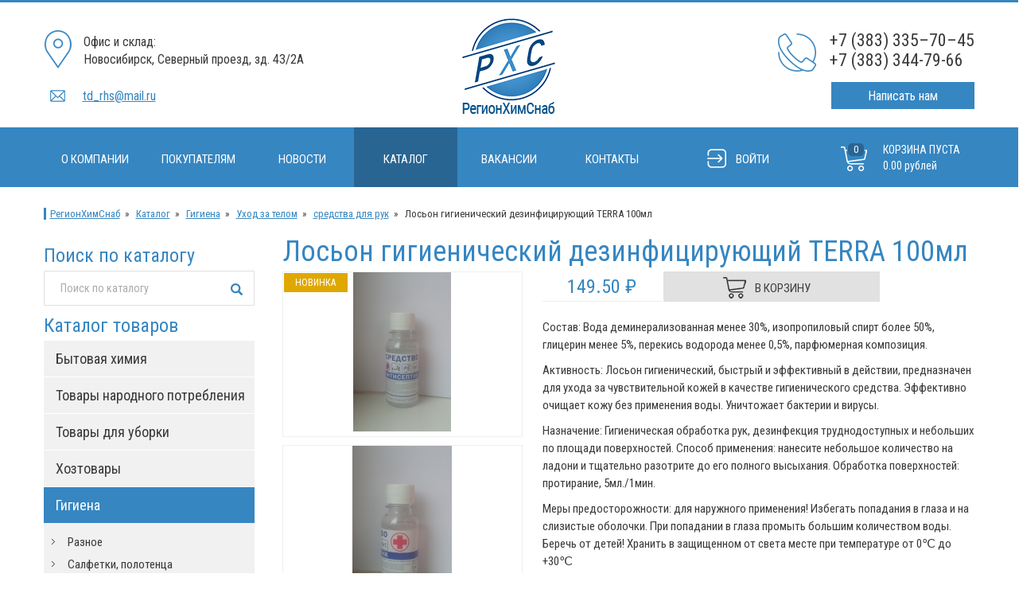

--- FILE ---
content_type: text/html; charset=UTF-8
request_url: https://r-h-s.ru/catalog/2186.html
body_size: 5173
content:
<!DOCTYPE html><html><head><meta charset="UTF-8"><title>Лосьон гигиенический дезинфицирующий TERRA 100мл :: средства для рук :: Уход за телом :: Гигиена :: Каталог :: РегионХимСнаб</title><meta name="keywords" content="" /><meta name="description" content="" /><meta name="generator" content="SoftellCMS" /><link rel="shortcut icon" href="/favicon.ico" /><link rel="stylesheet" type="text/css" href="/css/styles.css" media="all" /><link rel="stylesheet" type="text/css" href="/css/jquery.fancybox.css" media="all" /><link rel="stylesheet/less" type="text/css" href="/css/jquery-ui.css"><link rel="stylesheet/less" type="text/css" href="/css/contentBody.css"><link rel="stylesheet" type="text/css" href="/module/catalog/css/catalog.css" media="all" /><link rel="stylesheet" type="text/css" href="/module/cart/css/cart.css" media="all" /><link rel="stylesheet" type="text/css" href="/module/user/block_login/css/login.css" media="all" /><link rel="stylesheet" type="text/css" href="/module/catalog/block_find/css/informer.css" media="all" /><script type="text/javascript" src="/js/jquery-1.11.1.min.js"></script><script type="text/javascript" src="/js/jquery.fancybox.pack.js"></script><script type="text/javascript" src="/js/less-1.7.0.min.js"></script><script type="text/javascript" src="/js/jquery.form.min.js"></script><script type="text/javascript" src="/js/functon.js"></script><script type="text/javascript" src="/js/main.js"></script><script type="text/javascript" src="/js/jquery-ui.min.js"></script><script type="text/javascript" src="/module/cart/block_in/js/block_in.js"></script><script type="text/javascript" src="/module/cart/js/cart.js"></script><script type="text/javascript" src="/module/user/block_auth/js/login.js"></script><script type="text/javascript" src="/module/user/block_login/js/login.js"></script><script type="text/javascript" src="/module/catalog/block_leftmenu/js/catalog_leftmenu.js"></script></head><body class="toc"><div align="center" class="cent"><div class="main_div"><div id="form_auth_content"><div class="zg">Вход</div><div class="formDialog form_block_login"><form><div class="formGroup"><input type="text" name="login" class="inputStyled login"><span class="inputPlaceholder">Адрес электронной почты <span style="color: #ff001e; font-weight: 800;">*</span></span></div><div class="formGroup"><input type="password" name="pass" class="inputStyled pass"><span class="inputPlaceholder">Пароль <span style="color: #ff001e; font-weight: 800;">*</span></span></div></form><div class="formGroup"><a href="/user/registration/do/"><div class="link1">Регистрация</div></a><div class="link2">Войти</div></div><div class="error"><div class="text1">Ошибка авторизации.</div></div></div></div><div class="header"><div class="centerBody"><div class="logo"><a href="/"><img src="/i/logo.png" title="РегионХимСнаб" alt="РегионХимСнаб"></a></div><div class="adress">Офис и склад:<br>Новосибирск, Северный проезд, зд. 43/2А</div><div class="phone">+7 (383) 335–70–45<br>+7 (383) 344-79-66</div><div class="email"><a href="mailto:td_rhs@mail.ru">td_rhs@mail.ru</a></div><a href="/contact/"><div class="writeus effect">Написать нам</div></a></div></div><div class="mainMenu"><div class="centerBody"><table class="tablemenu" cellpadding="0" cellspacing="0"><tr><td align="center" class="effect"><a href="/about/">О компании</a></td><td align="center" class="effect"><a href="/info/">Покупателям</a></td><td align="center" class="effect"><a href="/news/">Новости</a></td><td align="center" class="ch effect"><a href="/catalog/">Каталог</a></td><td align="center" class="effect"><a href="/job/">Вакансии</a></td><td align="center" class="effect"><a href="/contact/">Контакты</a></td></tr></table><div class="user_block_login"><div class="login_link effect openDialog" id="form_auth">Войти</div></div><a href="/catalog/cart/"><div class="cart_block_informer effect"><div class="informer_header">КОРЗИНА ПУСТА</div><div class="informer_count"><span class="b_count">0</span></div><div class="informer_price"><span class="b_price">0.00</span> <span class="b_word_price">рублей</span></div></div></a></div></div><div class="clear"></div><!--Блоки для внутренних--><div class="centerBody"><div class="breadCrums"><a href="/">РегионХимСнаб</a>&nbsp;&nbsp;»&nbsp;&nbsp; <nobr><a href="/catalog/">Каталог</a></nobr>&nbsp;&nbsp;»&nbsp;&nbsp; <nobr><a href="/catalog/cid/15">Гигиена</a></nobr>&nbsp;&nbsp;»&nbsp;&nbsp; <nobr><a href="/catalog/cid/39">Уход за телом</a></nobr>&nbsp;&nbsp;»&nbsp;&nbsp; <nobr><a href="/catalog/cid/53">средства для рук</a></nobr>&nbsp;&nbsp;»&nbsp;&nbsp; <nobr>Лосьон гигиенический дезинфицирующий TERRA 100мл</nobr></div><div class="clear"></div><div class="leftBlock"><div class="catalogsearch"><div class="catalogsearch_title">Поиск по каталогу</div><form method="GET" id="search_form" action="/catalog/find/result/"><input type="text" placeholder="Поиск по каталогу" class="findInp" name="name" id="catalogFind" value=""><input class="findBtn" type="image" src="/i/search.png"></form></div><div class="clear"></div><div class="catalog_block_leftmenu"><div class="leftmenu_title">Каталог товаров</div><div   id="level1" class="effect level1 accordion">Бытовая химия</div><div class="accordion_s"><div class="effect level2"><a href="/catalog/cid/3">Защита от насекомых и грызунов</a></div><div class="effect level2 accordion">Чистящее средство</div><div class="accordion_s accordion_s_2"><div class="effect level3"><a href="/catalog/cid/5">антинакипины</a></div><div class="effect level3"><a href="/catalog/cid/12">универсальные</a></div><div class="effect level3"><a href="/catalog/cid/18">сантехника</a></div><div class="effect level3"><a href="/catalog/cid/22">ковры и мебель</a></div><div class="effect level3"><a href="/catalog/cid/33">кухня</a></div><div class="effect level3"><a href="/catalog/cid/35">пол</a></div><div class="effect level3"><a href="/catalog/cid/68">окна</a></div><div class="effect level3"><a href="/catalog/cid/78">полироль</a></div></div><div class="effect level2 accordion">Средства для посуды</div><div class="accordion_s accordion_s_2"><div class="effect level3"><a href="/catalog/cid/7">жидкие моющие средства</a></div><div class="effect level3"><a href="/catalog/cid/83">средства для посудомоечных машин</a></div><div class="effect level3"><a href="/catalog/cid/85">детские средства</a></div></div><div class="effect level2"><a href="/catalog/cid/75">Освежители</a></div><div class="effect level2 accordion">Средства для стирки</div><div class="accordion_s accordion_s_2"><div class="effect level3"><a href="/catalog/cid/138">стиральные порошки в пачках</a></div><div class="effect level3"><a href="/catalog/cid/139">стиральные порошки в мешках</a></div><div class="effect level3"><a href="/catalog/cid/140">отбеливатели и пятновыводители</a></div><div class="effect level3"><a href="/catalog/cid/141">кондиционеры для белья</a></div><div class="effect level3"><a href="/catalog/cid/148">Гель для стирки</a></div></div></div><div   id="level1" class="effect level1 accordion">Товары народного потребления</div><div class="accordion_s"><div class="effect level2"><a href="/catalog/cid/91">Инструменты</a></div><div class="effect level2"><a href="/catalog/cid/101">Черенки</a></div><div class="effect level2 accordion">Садовоогородный инвентарь</div><div class="accordion_s accordion_s_2"><div class="effect level3"><a href="/catalog/cid/130">Инструмент</a></div><div class="effect level3"><a href="/catalog/cid/131">Прочие товары</a></div><div class="effect level3"><a href="/catalog/cid/132">Лейки и опрыскиватели</a></div><div class="effect level3"><a href="/catalog/cid/133">Тачки, тележки, носилки</a></div><div class="effect level3"><a href="/catalog/cid/134">Шланги</a></div></div></div><div   id="level1" class="effect level1 accordion">Товары для уборки</div><div class="accordion_s"><div class="effect level2"><a href="/catalog/cid/107">Метла и веники</a></div><div class="effect level2"><a href="/catalog/cid/108">Губки, мочалки</a></div><div class="effect level2"><a href="/catalog/cid/109">Диспенсеры и дозаторы</a></div><div class="effect level2 accordion">Клининг</div><div class="accordion_s accordion_s_2"><div class="effect level3"><a href="/catalog/cid/111">Тележки</a></div><div class="effect level3"><a href="/catalog/cid/112">Для окон</a></div><div class="effect level3"><a href="/catalog/cid/113">Сгоны для пола</a></div><div class="effect level3"><a href="/catalog/cid/114">Держатели</a></div><div class="effect level3"><a href="/catalog/cid/115">Мопы</a></div><div class="effect level3"><a href="/catalog/cid/116">Разное</a></div></div><div class="effect level2"><a href="/catalog/cid/117">Тряпки для пола</a></div><div class="effect level2"><a href="/catalog/cid/118">Щетки</a></div><div class="effect level2"><a href="/catalog/cid/119">Мешки</a></div><div class="effect level2"><a href="/catalog/cid/120">Швабры, окномойки</a></div><div class="effect level2"><a href="/catalog/cid/121">Салфетки вискозные, целлюлозные, микрофибра</a></div><div class="effect level2"><a href="/catalog/cid/122">Совки</a></div><div class="effect level2"><a href="/catalog/cid/123">Стремянки</a></div></div><div   id="level1" class="effect level1 accordion">Хозтовары</div><div class="accordion_s"><div class="effect level2"><a href="/catalog/cid/14">Баки</a></div><div class="effect level2"><a href="/catalog/cid/17">Товары для ванной комнаты</a></div><div class="effect level2"><a href="/catalog/cid/20">Разное</a></div><div class="effect level2"><a href="/catalog/cid/23">Тазы</a></div><div class="effect level2"><a href="/catalog/cid/24">Ведра</a></div><div class="effect level2"><a href="/catalog/cid/29">Посуда</a></div><div class="effect level2"><a href="/catalog/cid/47">Хозтовары из пластика</a></div><div class="effect level2"><a href="/catalog/cid/51">Рабочая одежда</a></div><div class="effect level2"><a href="/catalog/cid/58">Корзина, контейнер</a></div><div class="effect level2"><a href="/catalog/cid/64">Веревка, шпагат, нить</a></div></div><div   id="level1" class="effect level1 accordion select1">Гигиена</div><div class="accordion_s" style="display: block;"><div class="effect level2"><a href="/catalog/cid/16">Разное</a></div><div class="effect level2"><a href="/catalog/cid/19">Салфетки, полотенца</a></div><div class="effect level2"><a href="/catalog/cid/21">Туалетная бумага</a></div><div class="effect level2"><a href="/catalog/cid/32">Салфетки влажные</a></div><div class="effect level2 accordion select2">Уход за телом</div><div class="accordion_s accordion_s_2" style="display: block;"><div class="effect level3"><a href="/catalog/cid/40">мочалки и губки</a></div><div class="effect level3 select3"><a href="/catalog/cid/53">средства для рук</a></div><div class="effect level3"><a href="/catalog/cid/146">гели для душа</a></div></div><div class="effect level2 accordion">Мыло</div><div class="accordion_s accordion_s_2"><div class="effect level3"><a href="/catalog/cid/42">туалетное</a></div><div class="effect level3"><a href="/catalog/cid/44">детское</a></div><div class="effect level3"><a href="/catalog/cid/50">жидкое</a></div><div class="effect level3"><a href="/catalog/cid/69">хозяйственное</a></div></div><div class="effect level2"><a href="/catalog/cid/52">Уход за полостью рта</a></div><div class="effect level2"><a href="/catalog/cid/76">Для бритья</a></div><div class="effect level2"><a href="/catalog/cid/87">Средства ухода за волосами</a></div></div><div   id="level1" class="effect level1 accordion">Перчатки, верхонки</div><div class="accordion_s"><div class="effect level2"><a href="/catalog/cid/89">Верхонки</a></div><div class="effect level2"><a href="/catalog/cid/95">Перчатки (манипула)</a></div><div class="effect level2"><a href="/catalog/cid/99">Перчатки</a></div></div><div   id="level1" class="effect level1 accordion">Профессиональные моющие средства</div><div class="accordion_s"><div class="effect level2"><a href="/catalog/cid/94">Нейтральный моющие концентраты</a></div><div class="effect level2"><a href="/catalog/cid/96">Щелочные концентраты</a></div><div class="effect level2"><a href="/catalog/cid/97">Кислотные концентраты</a></div><div class="effect level2"><a href="/catalog/cid/98">Концентраты для стирки</a></div></div><div   id="level1" class="effect level1 accordion">Лопата, движки</div><div class="accordion_s"><div class="effect level2"><a href="/catalog/cid/104">Движки, скреперы, скребки</a></div><div class="effect level2"><a href="/catalog/cid/105">Ледорубы</a></div><div class="effect level2"><a href="/catalog/cid/143">Лопаты</a></div></div><div class="effect level1"><a href="/catalog/cid/1">Промышленная химия</a></div><div class="effect level1"><a href="/catalog/cid/66">Полотно</a></div><div class="effect level1"><a href="/catalog/cid/124">Соль, песок, реагенты</a></div><div   id="level1" class="effect level1 accordion">Электротовары</div><div class="accordion_s"><div class="effect level2"><a href="/catalog/cid/61">Лампочки</a></div></div><div   id="level1" class="effect level1 accordion">Разное</div><div class="accordion_s"><div class="effect level2"><a href="/catalog/cid/100">Канцелярия</a></div><div class="effect level2"><a href="/catalog/cid/144">Тара</a></div><div class="effect level2"><a href="/catalog/cid/145">неиспользуемые</a></div></div></div></div><div class="contentBody"><h1>Лосьон гигиенический дезинфицирующий TERRA 100мл</h1><div class="catalogHtml"><div class="item_images"><div class="new">Новинка</div><div class="image fancybox"><a href="/files/flib/1334.jpg" rel="gallery2186"><img src="/var/image_cache/289128a1c1a238cd4f0750bd8b0b9f8e_wi300_he200_tyin__files_flib_1334.jpg_.png" width="300" height="200" type="in" title="" alt=""/></a></div><div class="image fancybox"><a href="/files/flib/1335.jpg" rel="gallery2186"><img src="/var/image_cache/ff776594e7205c732ca6e4a71b54fd9f_wi300_he200_tyin__files_flib_1335.jpg_.png" width="300" height="200" type="in" title="" alt=""/></a></div></div><div class="item_body"><div class="price">149.50 ₽</div><div class="cart_block_in"><div class="add" id="2186">В корзину</div><div class="del" id="2186" style="display:none">Товар добавлен</div></div><div class="clear"></div><p>Состав: Вода деминерализованная менее 30%, изопропиловый спирт более 50%, глицерин менее 5%, перекись водорода менее 0,5%, парфюмерная композиция. </p>
<p>Активность: Лосьон гигиенический, быстрый и эффективный в действии, предназначен для ухода за чувствительной кожей в качестве гигиенического средства. Эффективно очищает кожу без применения воды. Уничтожает бактерии и вирусы. </p>
<p>Назначение: Гигиеническая обработка рук, дезинфекция труднодоступных и небольших по площади поверхностей. Способ применения: нанесите небольшое количество на ладони и тщательно разотрите до его полного высыхания. Обработка поверхностей: протирание, 5мл./1мин. </p>
<p>Меры предосторожности: для наружного применения! Избегать попадания в глаза и на слизистые оболочки. При попадании в глаза промыть большим количеством воды. Беречь от детей! Хранить в защищенном от света месте при температуре от 0℃ до +30℃</p><p><a href="">Вернуться назад</a></p></div></div></div><div class="clear"></div></div><div class="foorer_plase"></div></div><div class="footer_div" ><div class="content"><div class="contacts"><div class="header">Контакты</div><div class="adress">Новосибирск, Северный проезд, зд. 43/2А</div><div class="phone">+7 (383) 335–70–45<br>+7 (383) 344-79-66</div><div class="email"><a href="mailto:td_rhs@mail.ru">td_rhs@mail.ru</a></div></div><div class="sm"><div class="header">Поделиться в соцсетях</div><div class="code">
					<script src="//yastatic.net/es5-shims/0.0.2/es5-shims.min.js"></script>
					<script src="//yastatic.net/share2/share.js"></script>
					<div class="ya-share2" data-services="vkontakte,facebook,odnoklassniki" data-counter=""></div>
					</div></div><div class="navigation"><div class="header">Информация</div><div class="links"><div class="clink"><a href="/">Главная</a></div><div class="clink"><a href="/about/">О компании</a></div><div class="clink"><a href="/info/">Покупателям</a></div><div class="clink"><a href="/news/">Новости</a></div><div class="clink"><a href="/contact/">Контакты</a></div></div><a href="/files/flib/3062.xls" target="_blank"><div class="price effect">Скачать прайс-лист</div></a></div><div class="catalog"><div class="header">Каталог</div><div class="links"><div class="clink"><a href="/catalog/cid/90/">Товары народного потребления</a></div><div class="clink"><a href="/catalog/cid/13/">Хозтовары</a></div><div class="clink"><a href="/catalog/cid/60/">Электротовары</a></div><div class="clink"><a href="/catalog/cid/93/">Профессиональные моющие средства</a></div><div class="clink"><a href="/catalog/cid/2/">Бытовая химия</a></div><div class="clink"><a href="/catalog/">Весь каталог</a></div></div></div><div class="copy">© 2019-2021. ООО «РегионХимСнаб».Все права защищены. <a href="/private_policy/">Политика в области обработки и защиты персональных данных</a>.</div><div class="link"><a href="http://softell.ru" target="_blank">Создание сайта</a> <a href="http://softell.ru" target="_blank">Softell</a></div></div></div></div>
        <!-- Yandex.Metrika counter -->
        <script type="text/javascript" >
           (function(m,e,t,r,i,k,a){m[i]=m[i]||function(){(m[i].a=m[i].a||[]).push(arguments)};
           m[i].l=1*new Date();k=e.createElement(t),a=e.getElementsByTagName(t)[0],k.async=1,k.src=r,a.parentNode.insertBefore(k,a)})
           (window, document, "script", "https://mc.yandex.ru/metrika/tag.js", "ym");
        
           ym(72687805, "init", {
                clickmap:true,
                trackLinks:true,
                accurateTrackBounce:true,
                webvisor:true
           });
        </script>
        <noscript><div><img src="https://mc.yandex.ru/watch/72687805" style="position:absolute; left:-9999px;" alt="" /></div></noscript>
        <!-- /Yandex.Metrika counter -->
    </body></html>

--- FILE ---
content_type: text/css
request_url: https://r-h-s.ru/css/styles.css
body_size: 3513
content:
/* ================================================== */
/* Font styles */
/* ================================================== */

@import url('https://fonts.googleapis.com/css?family=Roboto+Condensed:300,400,400i,700,700i&subset=cyrillic-ext');

/* end of Font styles-------------------------------- */

/* ================================================== */
/* Main styles */
/* ================================================== */
html {
	margin-left: -1px;
	overflow-Y: scroll;
}
body {
    margin: 0;
    padding: 20px;
    min-width: 1200px;
    font-family: 'Roboto Condensed', sans-serif;
    color: #3a3a3a;
    font-size: 15px;
}
img { border: 0; behavior: url("/admin/include/style/png.htc"); }
.effect {	
	-webkit-transition: all .3s ease;
    -moz-transition: all .3s ease;
    -ms-transition: all .3s ease;
    -o-transition: all .3s ease;
	transition: all .3s ease;
	}
.clear {position: relative; clear: both; width: 100%; height: 1px;}
/* end of Main styles-------------------------------- */

/* ================================================== */
/* User styles */
/* ================================================== */

html {height:100%;}
.toc {padding: 0; height:100%;}
.cent {position: relative; height:100%;}
.main_div {position: relative; width: 100%; min-height: 100%;height: auto!important; height: 100%;margin: 0 auto -50px;}
.centerBody {position: relative; width: 1170px; padding-left: 15px; padding-right: 15px; text-align: left;}
.contentBody {position: relative; width: 870px; text-align: left; float: left; margin-bottom: 25px;}
.leftBlock {position: relative; float: left; width: 300px;}
.main_div .centerBody .breadCrums {position: relative; width: 100%; margin: 25px 0 15px 0px; font-size: 13px; color: #3a3a3a; padding-left: 5px; border-left: 3px solid #3686c1;}
.main_div .centerBody .breadCrums a {color: #3686c1; font-size: 13px; text-decoration: underline;}
.main_div .centerBody .breadCrums a:hover {text-decoration: none; color: #3a3a3a; font-size: 13px;}



/* Header */
.main_div .header {position: relative; float: left; width: 100%; height: 157px; border-top: 3px solid #3686c1;}
.main_div .header .adress {position: absolute;
    left: 15px;
    color: #3a3a3a;
    font-size: 16px;
    background: url(/i/header_adress.png) 0px 0px no-repeat;
    padding-left: 50px;
    top: 35px;
    text-align: left;
    width: 300px;
    height: 75px;
    padding-top: 4px;
	line-height: 1.4;
}
.main_div .header .phone {position: absolute;
    right: 15px;
    color: #3a3a3a;
    font-size: 22px;
    background: url(/i/header_phone.png) 0px 4px no-repeat;
    padding-left: 65px;
    top: 35px;
    text-align: left;
    height: 75px;
    padding-top: 0px;}
.main_div .header .phone a, a:link {color: #3a3a3a; text-decoration: none;}
.main_div .header .email {position: absolute; left: 23px; color: #3a3a3a; font-size: 16px; background: url(/i/header_email.png) 0px 10px no-repeat; padding-left: 41px; top: 100px; text-align: left; width: 300px; height: 75px; padding-top: 8px;}
.main_div .header .email a {color: #3686c1; text-decoration: underline;}
.main_div .header .email a:hover {color: #3a3a3a; text-decoration: none;}
.main_div .header .writeus {position: absolute; top: 100px; right: 15px; width: 180px; background: #3686c1; font-size: 16px; color: #fff; height: 22px; padding-top: 8px;  padding-bottom: 4px; text-align: center; cursor: pointer; }
.main_div .header .writeus:hover {background: #296593;}
/* Logo */
.main_div .header .logo img {opacity: 1;}
.main_div .header .logo img:hover {opacity: 0.8;}
.main_div .header .logo_s {position: absolute; top: 20px; left: 541px;}
.main_div .header .logo {position: absolute; top: 20px; left: 541px;}

/* Main menu */
.main_div .mainMenu {position: relative; float: left; width: 100%; height: 75px; background-color: #3686c1;}
.main_div .mainMenu .tablemenu {width: 770px; float: left; height: 75px;}
.main_div .mainMenu .tablemenu td {background-color: #3686c1; min-width: 130px; padding: 0 0 0 0; height: 44px;}
.main_div .mainMenu .tablemenu td:hover{background-color:#296593;}
.main_div .mainMenu .tablemenu a {text-transform: uppercase; color:#fff; font-size: 15px; text-decoration: none; width: 100%; height: 100%; display: block; padding-top: 31px;}
.main_div .mainMenu .tablemenu .ch {background-color: #296593;}

/* IndexPage */
.about {position: relative; float: left; width: 100%; height: 375px; background: url("/i/about_bg.png") 0 0 repeat #f1f1f1; border-bottom: 3px solid #3686c1; border-top: 3px solid #3686c1; margin-top: -1px;}
.shadowLine {position: absolute; left: 0px; right: 0px; width: 100%; height: 14px; background: url(/i/shadow_line.png) repeat-x 0px 0px;}
.shadowLine2 {position: absolute; left: 0px; bottom: 0px; width: 100%; height: 14px; background: url(/i/shadow_line2.png) repeat-x 0px 0px;}
.about .leftBlock {position: relative; float: left; width: 550px; padding-right: 35px; border-right: 1px solid #e0e0e0; height: 325px; margin-top: 25px;}
.about .leftBlock .Block_header {position: relative; float: left; width: 100%; margin-bottom: 5px; font-size: 28px; color: #3686c1;}
.about .leftBlock .Block_text {position: relative; float: left; width: 100%; margin-bottom: 20px; font-size: 16px; line-height: 1.5;}
.about .leftBlock .Block_text  a:link, .about .leftBlock .Block_text   a:visited {
	color: #3686c1;
	text-decoration: underline;
}
.about .leftBlock .Block_text  a:hover {
	text-decoration: none;
	color: #3a3a3a;
}
.about .rightBlock {position: relative; float: left; padding-left: 35px; width: 549px; padding-top: 65px; }
.about .rightBlock .adv {position: relative; float: left; margin: 10px 0 20px 0; font-size: 16px; text-align: center;}
.about .rightBlock .adv img {margin-bottom: 5px;}

/*indexMap*/
.indexMap {
	position: relative;
	float: left;
	width: 100%;
	height: 400px;
	background: #fff;
	margin-bottom: -10px;
}

.indexMapHeader {position: relative; float: left; width: 100%; color: #009c44; font-family: 'Ruslan Display', cursive; font-size: 32px; margin-bottom: 5px;}
.indexMap .code {
	position: absolute;
	display: block;
	top: 0;
	width: 100%;
	left: 0;
}

.main_div .indexMap .contacts {
	position: absolute;
	left: 55%;
	top: 125px;
	width: 400px;
	background: #fff;
	padding: 25px 25px 25px 25px;
	color: #5c5f66;
	text-align: center;
}

.indexMap .contacts p {
	margin: 0 0 15px 0;
	padding: 0;
}

.indexMap .contacts a {
	color: #009c44;
	font-decoration: underline;
}
.indexMap .contacts a:hover {text-decoration: none;}

.indexMap .contacts img {
	display: inline;
	}
/* indexSliderBox
------------------------------------------------------------------------------*/
.main_div  .catalogItemsBox {


}
.main_div  .catalogItemsBox  {
}

.main_div  .catalogItemsBox  .sliderBox {
  position: absolute;
  top: 0px;
  left: 0px;
  width: 1170px;
}
.main_div  .catalogItemsBox  .sliderBox  .bxslider
{
	margin: 0 0 0 0;
}
.main_div  .catalogItemsBox  .sliderBox  .bxslider li {width: 25%; margin: 0 0 0 0; padding: 0 0 0 0;}
.main_div  .catalogItemsBox  .sliderBox .item {
  position: relative;

}

.main_div  .catalogItemsBox  .sliderBox  .bx-controls-direction {position: relative; float: left; width: 100%; text-align: center; margin-top: 10px;}
.main_div  .catalogItemsBox  .sliderBox  .bx-controls-direction .bx-prev {width: 32px; height: 32px; background: url('/i/arrow_left.png') 0 0 no-repeat; padding: 16px; margin-left: 8px;	-webkit-transition: all .3s ease;
    -moz-transition: all .3s ease;
    -ms-transition: all .3s ease;
    -o-transition: all .3s ease;
	transition: all .3s ease;
	}
.main_div  .catalogItemsBox  .sliderBox  .bx-controls-direction .bx-prev:hover {background: url('/i/arrow_left_h.png') 0 0 no-repeat; }
.main_div  .catalogItemsBox  .sliderBox  .bx-controls-direction .bx-next {width: 32px; height: 32px; background: url("/i/arrow_right.png") 0 0 no-repeat; padding: 16px; margin-left: 12px;	-webkit-transition: all .3s ease;
    -moz-transition: all .3s ease;
    -ms-transition: all .3s ease;
    -o-transition: all .3s ease;
	transition: all .3s ease;
	}
.main_div  .catalogItemsBox  .sliderBox  .bx-controls-direction .bx-next:hover {background: url('/i/arrow_right_h.png') 0 0 no-repeat;}




/* Footer */
.main_div .foorer_plase {position: relative; clear: both; width: 100%; height: 49px;} 
.footer_div {position: relative; width: 100%; height: 450px; background: url(/i/footer_bg.png) repeat-x;}
.footer_div .content {position: relative;  width: 1200px; height: 450px;}
.footer_div .content .contacts {position: absolute; width: 400px; top: 30px; left: 15px; text-align: left;}
.footer_div .content .contacts .header {position: absolute; color: #fff; font-size: 36px; left: 35px; font-family: 'Roboto Condensed', sans-serif;}
.footer_div .content .contacts .adress {position: absolute; color: #fff; font-size: 15px; background: url(/i/footer_adress.png) 0px 0px no-repeat; top: 65px; left: 5px; padding-left: 30px; height: 26px; padding-top: 4px;}
.footer_div .content .contacts .phone {position: absolute; color: #fff; font-size: 15px; background: url(/i/footer_phone.png) 0px 7px no-repeat; top: 105px; left: 5px; padding-left: 30px; height: 52px;}
.footer_div .content .contacts .email {position: absolute; color: #fff; font-size: 15px; background: url(/i/footer_email.png) 0px 0px no-repeat; top: 160px; left: 5px; padding-left: 30px; height: 26px; padding-top: 3px;}
.footer_div .content .contacts  .email a {color: #fff; font-size: 15px; text-decoration: underline;}
.footer_div .content .contacts  .email a:hover {text-decoration: none;}

.footer_div .content  .sm  {position: absolute; width: 400px; top: 230px; left: 50px; text-align: left;}
.footer_div .content  .sm .header {position: absolute; color: #fff; font-size: 24px; top: 5px; left: 0px; font-family: 'Roboto Condensed', sans-serif;}
.footer_div .content  .sm .code {position: absolute; top: 50px;} 

.footer_div .content .navigation {position: absolute; width: 200px; top: 30px; left: 550px; text-align: left;}
.footer_div .content .navigation .header {position: absolute; color: #fff; font-size: 36px; top: 5px;}
.footer_div .content .navigation  a {color: #fff; font-size: 15px; text-decoration: none;}
.footer_div .content .navigation  a:hover {text-decoration: none; color: #fff; text-decoration: underline;}
.footer_div .content .navigation .links {position: absolute; color: #fff; font-size: 15px; top: 65px; left: 5px; width: 200px;}
.footer_div .content .navigation .links .clink {position: relative; float: left; color: #fff; font-size: 15px; margin-bottom: 15px; width: 200px;}
.footer_div .content .navigation .price {position: absolute;
    top: 240px;
    left: 5px;
    background: url(/i/price.png) 50px 9px no-repeat #3686c1;
    cursor: pointer;
    font-size: 16px;
    color: #fff;
    text-align: center;
    width: 225px;
    padding-left: 35px;
    padding-top: 12px;
    padding-bottom: 12px;
}
.footer_div .content .navigation .price:hover {background: url("/i/price.png") 50px 9px no-repeat #296593;}

.footer_div .content .catalog {position: absolute; width: 200px; top: 30px; right: 15px; text-align: left;}
.footer_div .content .catalog .header {position: absolute; color: #fff; font-size: 36px; top: 5px;}
.footer_div .content .catalog  a {color: #fff; font-size: 15px; text-decoration: none;}
.footer_div .content .catalog  a:hover {text-decoration: none; color: #fff; text-decoration: underline;}
.footer_div .content .catalog .links {position: absolute; color: #fff; font-size: 15px; top: 65px; left: 5px; width: 200px;}
.footer_div .content .catalog .links .clink {position: relative; float: left; color: #fff; font-size: 15px; margin-bottom: 15px; width: 200px;}
.footer_div .content .copy {position: absolute; bottom:35px; color:#fff; font-size: 14px; left: 45px;}
.footer_div .content .copy a {text-decoration: underline; color:#fff; font-size: 14px;}
.footer_div .content .copy a:hover {text-decoration: none;}
.footer_div .content .link {position: absolute; bottom:35px; right:15px; color:#fff; font-size: 14px; text-decoration: underline; width: 200px; text-align: left;} 
.footer_div .content .link a {color:#fff; font-size: 14px;}
.footer_div .content .link a:hover {text-decoration: none;}

/* end of User styles-------------------------------- */

/* Contacts 
------------------------------------------------------------------------------*/
.main_div .contact_text {position: relative; float: left; width: 40%; padding-right: 10%; margin-bottom: 35px;}
.main_div .contact_form {position: relative; float: left; width: 50%; margin-bottom: 35px;}
.main_div .contact_form .left_block {position: relative; float: left; width: 45%; padding-right: 10%;}
.main_div .contact_form .right_block {position: relative; float: left; width: 45%; }
.main_div .contact_form .private_text {position: relative; float: right; width: 45%; font-size: 13px;}
.main_div .contact_form .private_text a {font-size: 13px; color: #3686c1;}

/* Всплывающие формы
------------------------------------------------------------------------------*/
.dialog_bgmodal {
  position: fixed;
  width: 100%;
  height: 100%;
  background: #000000;
  opacity: 0.6;
  z-index: 1000;
  display: none;
}
.openDialog {
  cursor: pointer;
}


#form_auth_content {
  width: 350px;
  padding: 25px 40px;
  display: none;
  background: #ffffff;
    text-align: left;
}
#form_auth_content .dialog_close {
  position: absolute;
  top: 30px;
  right: 45px;
  width: 20px;
  height: 20px;
  background: url(/i/dialog_close.png) 0 0 no-repeat;
  cursor: pointer;
  z-index: 1200;
}

#form_auth_content .dialog_close:hover {background: url(/i/dialog_close_h.png) 0 0 no-repeat;}

#form_auth_content .link2 {position: relative; float: left; background: #3686c1; font-size: 16px; color: #fff; height: 22px; padding-top: 8px;  padding-bottom: 4px; text-align: center; cursor: pointer; width: 169px; margin-left: 12px;}
#form_auth_content .link2:hover {background: #296593;}
#form_auth_content .link1 {position: relative; float: left; background: #3686c1; font-size: 16px; color: #fff; height: 22px; padding-top: 8px;  padding-bottom: 4px; text-align: center; cursor: pointer; width: 169px;}
#form_auth_content .link1:hover {background: #296593;}
#form_auth_content .link1 a {background: #fff; text-decoration: none;}

#form_auth_content .error {position: relative; float: left; display: none; color: #3a3a3a; padding-top: 5px; width: 100%;}
#form_auth_content .error a {color: #3686c1!important; text-decoration: underline;}
#form_auth_content .error a:hover {color: #3a3a3a!important; text-decoration: none;}
#form_auth_content .error p {margin: 10px 0 0px 0!important;}

#form_auth_content .zg {
  position: relative;
  float: left;
  width: 350px;
  color: #3686c1;
  font-size: 26px;
  font-weight: 300;
  text-align: left;
  margin: 0 0 10px 0;
}

/* ================================================== */
/* Forms styles*/
/* ================================================== */
form { margin: 0; padding: 0; }
.formDialog {
  position: relative;
  float: left;
  width: 350px;
}
.formDialog .formGroup {
  position: relative;
  float: left; 
  height: auto;
}
.inputPlaceholder {
    box-sizing: border-box;
    border: none;
    background: none;
    position: absolute;
    z-index: 3;
    padding-left: 0;
    left: 10px;
    top: 15px;
    color: #7c7c7c;
    transition: all 0.2s ease;
}

.inputPlaceholderFilled + .inputPlaceholder,
.inputStyled:focus + .inputPlaceholder {
    font-size: 11px;
    top: 5px;
	z-index: 5;
	/*text-transform: uppercase;*/
}

.formDialog input[type=text] {
  position: relative;
  float: left;
  padding: 20px 5px 5px 10px;
  width: 335px;
  border: 1px solid #e5e5e5;
  color: #26292c;
  background: none;
  margin: 0 0 20px 0;
  z-index: 4;
  -webkit-border-radius: 1px;-moz-border-radius: 1px;border-radius: 1px; font-family: 'Roboto Condensed', sans-serif;font-size: 15px; font-weight: 300;
  font-family: 'Roboto Condensed', sans-serif;
} 

.formDialog input[type=text]:focus {outline: none;}

.formDialog textarea {font-family: 'Roboto Condensed', sans-serif; padding: 20px 5px 5px 10px; width: 335px; background: none; height: 75px;  z-index: 3; resize: none; border: 1px solid #e5e5e5;  font-weight: 300; color: #26292c; -webkit-border-radius: 1px;-moz-border-radius: 1px;border-radius: 1px;    margin: 0 0 10px 0; font-family: 'Exo 2', sans-serif; font-size: 15px;}
.formDialog textarea:focus {outline: none;}

.formDialog input[type=password] {
  position: relative;
  float: left;
  padding: 20px 5px 5px 10px;
  width: 335px;
  border: 1px solid #e5e5e5;
  color: #26292c;
  background: none;
  margin: 0 0 20px 0;
  z-index: 4;
  -webkit-border-radius: 1px;-moz-border-radius: 1px;border-radius: 1px; font-family: 'Roboto Condensed', sans-serif; font-size: 15px; font-weight: 300;
  font-family: 'Roboto Condensed', sans-serif;
}
.formDialog input[type=submit] {
  position: relative;
  width: 352px;
  text-align: center;
  color: #ffffff;
  padding: 5px 0;
  background: #3686c1;
  font-size: 16px;
  cursor: pointer;
  font-family: 'Roboto Condensed', sans-serif;
  border: none;
  text-transform: uppercase;
  font-weight: 300;
}
.formDialog input[type=submit]:hover {background: #296593;}

.formDialog input[type=submit]:focus {
  outline: none;
}
.formDialog .errorInput {
  border: 1px solid #ff001e!important;
}

/* formStyle */

.formStyle {
  position: relative;
  float: left;
}
.formStyle .formGroup {
  position: relative;
  float: left; 
  height: auto;
}
.formStyle p {margin-top: 10px!important;}
.formStyle input[type=text] {
  position: relative;
  float: left;
  padding: 20px 5px 5px 10px;
  width: 285px;
  border: none;
  border-bottom: 1px solid #e5e5e5;
  color: #26292c;
  background: none;
  margin: 0 0 20px 0;
  z-index: 4;
  -webkit-border-radius: 1px;-moz-border-radius: 1px;border-radius: 1px; font-family: 'Roboto Condensed', sans-serif;font-size: 15px;
  font-family: 'Roboto Condensed', sans-serif;
} 

.formStyle input[type=text]:focus {outline: none;}

.formStyle textarea {padding: 20px 5px 5px 10px; width: 285px; background: none; height: 145px;  z-index: 3; resize: none; border:none; border-bottom: 1px solid #e5e5e5; color: #26292c; font-family: 'Roboto Condensed', sans-serif; -webkit-border-radius: 1px;-moz-border-radius: 1px;border-radius: 1px;    margin: 0 0 10px 0; font-size: 15px;}
.formStyle textarea:focus {outline: none;}

.formStyle input[type=password] {
  position: relative;
  float: left;
  padding: 20px 5px 5px 10px;
  width: 285px;
  border: none;
  border-bottom: 1px solid #e5e5e5;
  color: #26292c;
  background: none;
  margin: 0 0 20px 0;
  z-index: 4;
  -webkit-border-radius: 1px;-moz-border-radius: 1px;border-radius: 1px; font-family: 'Roboto Condensed', sans-serif; font-size: 15px; font-weight: 300;
  font-family: 'Roboto Condensed', sans-serif;
}
.formStyle input[type=password]:focus {outline: none;}

.formStyle input[type=submit] {
  position: relative;
  width: 300px;
  text-align: center;
  color: #ffffff;
  padding: 10px 0 10px 0;
  background: #3686c1;
  font-size: 16px;
  cursor: pointer;
  font-family: 'Roboto Condensed', sans-serif;
  border: none;
  text-transform: uppercase;
}

.formStyle input[type=submit]:hover {background: #296593;}

.formStyle input[type=submit]:focus {
  outline: none;
}
.formStyle .errorInput {
  border-bottom: 1px solid #ff001e!important;
}
.formStyle .errorText_pass {width: 100%; position: relative; float: left; color: red; margin: 15px 0 5px 0;}
.formStyle .errorText_email {width: 100%; position: relative; float: left; color: red; margin: 5px 0 5px 0;}
.formStyle .private_text {margin-top: 15px;}

.user_password {position: relative; float: left;  width: 100%;}
.user_password .link2 {position: relative; float: left; background: #3686c1; font-size: 16px; color: #fff; height: 22px; padding-top: 8px;  padding-bottom: 8px; text-align: center; cursor: pointer; width: 300px;}
.user_password .link2:hover {background: #296593;}

.user_password .error {position: relative; float: left; width: 100%; display: none; margin-top: 15px;} 
.user_password .text1 {position: relative; float: left; width: 100%; }

/* end of Forms styles------------------------------ */

--- FILE ---
content_type: text/css
request_url: https://r-h-s.ru/module/catalog/css/catalog.css
body_size: 1794
content:
/* Меню каталога на внутренних страницах */

.catalog_block_leftmenu {position: relative; float: left; width: 270px; min-height: 100%; margin-right: 30px; margin-bottom: 30px; }
.catalog_block_leftmenu .leftmenu_title {font-size: 24px; color: #3686c1; position: relative; width: 100%; margin: 10px 0 5px 0;}

.catalog_block_leftmenu .level1 {position: relative; float: left; font-size: 18px; margin-bottom: 1px; padding: 12px 5px 12px 15px; color: #3a3a3a; width: 245px; background: #f1f1f1;} 
.catalog_block_leftmenu .level1 a {color:#3a3a3a; font-size: 18px; text-decoration: none; width: 265px; height: 46px;}
.catalog_block_leftmenu .level1 a:hover {text-decoration: none;}
	
.catalog_block_leftmenu .level1:hover {background: #3686c1; color: #fff;}
.catalog_block_leftmenu .level1:hover a {color: #fff;}

.catalog_block_leftmenu .select1 {font-size: 18px; background: #3686c1; color: #fff; } 
.catalog_block_leftmenu .select1 a {color: #fff; font-size: 18px; text-decoration: none;}
.catalog_block_leftmenu .select1 a:hover {text-decoration: none;}

	
.catalog_block_leftmenu .level2 {position: relative; float: left; font-size: 15px; color:#3a3a3a;  margin: 10px 0 0 0px;  padding-left: 0px; background: url(/i/cli.png) 10px 5px no-repeat; padding: 0 5px 0 30px; width: 230px;}
.catalog_block_leftmenu .level2  a {color:#3a3a3a; font-size: 15px; text-decoration: none;}
.catalog_block_leftmenu .level2  a:hover {text-decoration: none; color:#3686c1;}
.catalog_block_leftmenu .level2:hover {color:#3686c1; background: url(/i/cli_s.png) 15px 5px no-repeat;}
		
.catalog_block_leftmenu .select2 {color: #3686c1!important; background: url(/i/cli_s.png) 10px 5px no-repeat;}
.catalog_block_leftmenu .select2 a {color: #3686c1!important; font-size: 15px; text-decoration: none;}
.catalog_block_leftmenu .select2 a:hover {text-decoration: none;}
	
.catalog_block_leftmenu .level3 {position: relative; float: left; font-size: 14px; padding-bottom: 5px; margin: 0 0 0 10px; padding-left: 45px; padding-right: 5px; background: url(/i/cli.png) 25px 6px no-repeat; width: 205px;}
.catalog_block_leftmenu .level3 a {color:#3a3a3a; font-size: 14px; text-decoration: none;}
.catalog_block_leftmenu .level3 a:hover {text-decoration: underline; color:#3686c1;}
.catalog_block_leftmenu .level3:hover {color:#3686c1; background: url(/i/cli_s.png) 30px 6px no-repeat;}

.catalog_block_leftmenu .select3 {color: #3686c1!important; background: url(/i/cli_s.png) 25px 6px no-repeat;}
.catalog_block_leftmenu .select3 a {color: #3686c1!important; font-size: 14px; text-decoration: none;}
.catalog_block_leftmenu .select4 a:hover {text-decoration: none;}

.catalog_block_leftmenu .accordion {cursor: pointer;}
.catalog_block_leftmenu .accordion_s {position: relative; float: left; margin: -1px 0px 1px 0px; display: none; width: 265px; background: #f1f1f1; padding-top: 5px; padding-bottom: 15px; border-bottom: 3px solid #3686c1;}
.catalog_block_leftmenu .accordion_s_2 {position: relative; float: left; display: none; border: none; padding: 10px 0 5px 0;}

/* Новинки на главной */
.catalog_index_block_header {position: relative; float: left; width: 1142px; font-size: 24px; color: #3a3a3a; text-align: center; margin-bottom: 15px; margin-left: 11px; text-transform: uppercase;}
.catalog_index_block_header .lineBefor {    
	position: absolute;
    top: 13px;
    left: 100px;
    height: 3px;
    background: #3686c1;
    width: 30%;
	}
.catalog_index_block_header .lineAfter {    
	position: absolute;
    top: 13px;
    right: 100px;
    height: 3px;
    background: #3686c1;
    width: 30%;
	}
/* Меню каталога на главной */
.indexCidBox {position: relative; float: left; width: 1160px; margin-top: 35px; margin-bottom: 35px; padding: 0 5px 0 5px;}
.indexCidBox .indexCatalogHeader {position: relative; float: left; width: 1142px; font-size: 24px; color: #3a3a3a; text-align: center; margin-bottom: 15px; margin-left: 11px; text-transform: uppercase;}
.indexCidBox .indexCatalogHeader .lineBefor {    
	position: absolute;
    top: 13px;
    left: 100px;
    height: 3px;
    background: #3686c1;
    width: 30%;
	}
.indexCidBox .indexCatalogHeader .lineAfter {    
	position: absolute;
    top: 13px;
    right: 100px;
    height: 3px;
    background: #3686c1;
    width: 30%;
	}
.indexCidBox .indexCidBoxItem {position: relative; float: left; height: 170px; border: 1px solid #eeeff0; margin: 5px;}
.indexCidBox .indexCidBoxItem .name {position: absolute; top: 5px; left: 5px; width: 268px; padding: 5px 5px 0 0px; font-size: 19px; text-align: center; line-height: 1.2;}
.indexCidBox .indexCidBoxItem .name a {color: #3a3a3a; text-decoration: none; font-size: 19px;}
.indexCidBox .indexCidBoxItem .name a:hover {color: #3686c1; text-decoration: underline;}
.indexCidBox .indexCidBoxItem .image {position: absolute; top: 45px; left: 5px; width: 268px; height: 120px;}
.indexCidBox .indexCidBoxItem .sublinks {position: absolute; top: 40px; left: 300px; width: 270px; font-size: 14px; text-align: left;}
.indexCidBox .indexCidBoxItem .sublinks .sublink a {color: #3a3a3a;  text-decoration: none; font-size: 14px; text-align: left;}
.indexCidBox .indexCidBoxItem .sublinks .sublink a:hover {color: #3686c1; text-decoration: underline;}
.indexCidBox .indexCidBoxItem .sublinks .sublink {position: relative; float: left; width: 250px; margin: 0 20px 4px 0; text-align:  left;}
.indexCidBox .indexCidBoxItem:hover {border: 1px solid #3686c1;}
.indexCidBox .indexCidBoxItem:hover .name a{color: #3686c1; text-decoration: underline;}

/* Список групп каталога */
.catalogCidBox {position: relative; float: left; width: 100%; margin-left: -9px; }
.catalogCidBox .catalogCidBoxItem {position: relative; float: left; width: 270px; margin: 0 9px 28px 9px; border: 1px solid #eeeff0;}
.catalogCidBox .catalogCidBoxItem .name {position: relative; float: left; width: 250px; margin: 10px 0 10px 0; padding: 0 10px 0 10px; font-size: 19px; text-align: center; line-height: 1.2;}
.catalogCidBox .catalogCidBoxItem .name a {color: #3a3a3a; text-decoration: none; font-size: 19px;}
.catalogCidBox .catalogCidBoxItem .name a:hover {color: #3686c1; text-decoration: underline;}
.catalogCidBox .catalogCidBoxItem .image {position: relative; float: left; width: 250px; height: 230px; margin: 0 10px 10px 10px;}
.catalogCidBox .catalogCidBoxItem .sublinks {position: relative; float: left; width: 250px; margin: 0 0 5px 0; padding: 0 10px 0 10px; font-size: 14px; text-align: center;}
.catalogCidBox .catalogCidBoxItem .sublinks a {color: #3a3a3a;  text-decoration: underline; font-size: 14px; text-align: center;}
.catalogCidBox .catalogCidBoxItem .sublinks a:hover {color: #3686c1; text-decoration: none;}
.catalogCidBox .catalogCidBoxItem:hover {border: 1px solid #3686c1;}
.catalogCidBox .catalogCidBoxItem:hover .name a{color: #3686c1; text-decoration: underline;}

/* Список товаров */
.catalogItemsBox {position: relative; float: left; margin-left: -18px; width: 888px;}
.catalogItemsBox .itembox {position: relative; float: left; width: 276px; border: 1px solid #e0e0e0; margin-bottom: 18px; margin-left: 18px; margin-right: 0px;}
.catalogItemsBox .itembox .new {position: absolute; top: 100px; left: 1px; width: 80px; text-transform: uppercase; color: #fff; background-color: #dfa800; font-size: 12px; text-align: center; padding: 3px 0 3px 0; z-index: 10; }
.catalogItemsBox .itembox .image {position: relative; float: left; width: 246px; margin: 5px 15px 5px 15px;}			
.catalogItemsBox .itembox .name {position: relative; float: left; width: 246px; color:#3a3a3a; font-size: 19px; text-decoration: none; margin: 10px 15px 5px 15px; text-align: center; line-height: 1.2;}
.catalogItemsBox .itembox .name:hover {text-decoration: underline; color: #3686c1;}
.catalogItemsBox .itembox .name a { color:#3a3a3a; font-size: 19px; text-decoration: none; }
.catalogItemsBox .itembox .name a:hover {color:#3686c1; font-size: 19px; text-decoration: underline; }
.catalogItemsBox .itembox .announce {position: relative; float: left; width: 246px; color:#8a8a8a; font-size: 12px; margin: 0px 15px 10px 15px; text-align: center;}
.catalogItemsBox .itembox .price {font-size: 24px; float: left; width: 276px; color: #3686c1; margin: 0px 0px 0px 0px; text-align: center;}
.catalogItemsBox .itembox .price .count {position: relative; float: left; width: 106px; padding-top: 3px; padding-left: 32px;  color: #aeaeae; margin: 5px 0px 0px 0px; text-align: center; font-size: 14px;}
.catalogItemsBox .itembox:hover {border: 1px solid #3686c1;}
.catalogItemsBox .itembox:hover .name {text-decoration: underline; color: #3686c1;}
.catalogItemsBox .itembox:hover .name a {text-decoration: underline; color: #3686c1;}

/* Страницы товара */
.catalogHtml {position: relative; float: left; width: 100%;}
.catalogHtml .item_images {position: relative; float: left; width: 302px; margin-right: 25px; margin-bottom: 15px;}
.catalogHtml .item_images .new {position: absolute; top: 2px; left: 2px; width: 80px; text-transform: uppercase; color: #fff; background-color: #dfa800; font-size: 12px; text-align: center; padding: 3px 0 3px 0; z-index: 10; }

.catalogHtml .image {position: relative; float: left; border: 1px solid #eeeff0; width: 300px; margin-bottom: 10px;}
.catalogHtml .image:hover {border: 1px solid #3686c1;}

.catalogHtml .item_body {position: relative; float: left; width: 543px; margin-bottom: 25px;}
.catalogHtml .item_body .price {position: relative;  float: left; width: 150px; border-bottom: 1px solid #eeeff0; font-size: 24px; color: #3686c1; margin: 1px 0px 20px 0px; text-align: center;}

.catalogHtml .body {position: relative; float: left; width: 895px; color:#1b1e23; font-size: 13px; margin: 0 0 10px 0;}
.catalogHtml .body  .image {position: relative; float: left; width: 300px; margin: 5px 25px 10px 0;}
.catalogHtml .body  .price {font-size: 26px; width: 570px; color: #3686c1; margin: 0px 0 15px 0px; text-align: left; }
.catalogHtml .body  .text {position: relative; float: left; width: 570px;}
    
.catalogHtml .body  .catalogGallery {position: relative; float: left; width: 300px;}
.catalogHtml .body  .catalogGallery  .image {position: relative; float: left; width: 150px; margin:0 0px 15px 0;}


--- FILE ---
content_type: text/css
request_url: https://r-h-s.ru/module/cart/css/cart.css
body_size: 1359
content:

.cart_block_in {position: relative; float: left; width: 272px; height: 38px; margin: 0 0 2px 2px;}
.cart_block_in .add {cursor: pointer; font-size: 15px;  text-transform: uppercase; background: url(/i/cart_add.png) 0 0 no-repeat; width: 157px; height: 28px; padding-top: 10px; padding-left: 115px; color: #3d4145; text-align: left;}
.cart_block_in .add:hover {background: url(/i/cart_add.png) 0 -38px no-repeat; color: #fff;}
.cart_block_in .del {cursor: pointer; font-size: 15px; text-transform: uppercase; background: #e0e0e0; width: 272px; height: 28px; padding-top: 10px; text-align: center; color: #7c7c7c;}
.cart_block_in .del:hover {}
.cart_block_in .show {position: absolute; top:17px; left:10px; width: 218px; height: 135px; background: url(/i/cart_block_in_show.png) 0 0 no-repeat; z-index:1000; display: none;}
.cart_block_in .show .close {position: absolute; top:14px; right: 12px; width: 11px; height: 11px; cursor: pointer; background: url(/i/cart_block_in_close.png) 0 0 no-repeat;}
.cart_block_in .show .text {position: absolute; top:45px; left:15px; width: 185px; color:#797979; font-size: 13px; line-height: 1.5;}
.cart_block_in .show .text a {color:#0090e3 !important; font-size: 13px; font-style: italic;}

/* Блок корзины */
.cart_block_informer {position: relative; float: left; width: 190px; height: 75px; font-size: 14px; background: url(/i/cart.png) 15px 15px no-repeat #3686c1;}
.cart_block_informer .informer_header {position: absolute; color: #fff; top: 20px; left: 75px;}
.cart_block_informer .informer_count {position: absolute; color: #fff; top: 20px; left: 26px; font-size: 13px; width: 30px; text-align:center;}
.cart_block_informer .informer_price {position: absolute; color: #fff; top: 40px; left: 75px;}
.cart_block_informer a {}
.cart_block_informer:hover {background: url(/i/cart_h.png) 15px 15px no-repeat #296593;}

/*.cart_index {position: relative; float: left; width: 1000px; margin: 0 0 0 10px;
    .list {position: relative; font-size: 13px; border-collapse: collapse; width: 100%; border: 1px solid #000;
        tr {position: relative; border-collapse: collapse;border: 1px solid #000;
            td {position: relative; border-collapse: collapse;border: 1px solid #000;}
        }
        tr:hover {background:#D3D3D3;}
        tr:first-child {background:#000; color:#ffffff; font-weight: normal;}
        .count {position: relative; width: 80px; height: 20px;
            .minus {position: absolute; top:0px; left:0px; width: 20px; height: 20px; background: url(/i/cart_index_minus.png) center center no-repeat; cursor: pointer;}
            .num {position: absolute; top:2px; left:25px; width: 30px; text-align: center;}
            .plus {position: absolute; top:0px; left:60px; width: 20px; height: 20px; background: url(/i/cart_index_plus.png) center center no-repeat; cursor: pointer;}
        }
        .del {position: relative; width:20px; height: 20px; background: url(/i/cart_index_del.png) center center no-repeat; cursor: pointer;}
    }
    
    .price {position: relative; float: left; width: 100%; text-align: right; margin: 10px 0 5px 0; }        
}*/
.cart_index {position: relative; float: left; width: 870px; margin-top: 25px;}
.cart_index .cartContent {position: relative; width: 870px; float: left; text-align: left;}
.cart_index .cartContent .list {position: relative; font-size: 16px; border-collapse: collapse; width: 100%; border-bottom: 2px solid #e0e0e0; margin-top: 15px;}
.cart_index .cartContent .list  tr {position: relative; border-collapse: collapse; border-bottom: 1px solid #e0e0e0; height: 75px;}
.cart_index .cartContent .list  td {position: relative; border-collapse: collapse; border-bottom: 1px solid #e0e0e0;}
.cart_index .cartContent .list  .count {position: relative; width: 110px; height: 40px;}
.cart_index .cartContent .list  .count .minus {position: absolute; top: 2px; left:2px; width: 18px; height: 34px; z-index: 10; background: url(/i/cart_index_minus.png) center center no-repeat; cursor: pointer;}
.cart_index .cartContent .list  .count .minus:hover {background: url(/i/cart_index_minus_h.png) center center no-repeat;}
.cart_index .cartContent .list  .count .num {position: absolute; top: 0px; background: #ffffff; width: 110px; height: 34px; font-family: 'Roboto Condensed', sans-serif; border: 1px solid #e0e0e0; padding: 0px 0 2px 0; left: 0px; right: 0px; text-align: center; color:#7c7c7c; font-size: 16px; font-weight: 300; -webkit-border-radius: 1px; -moz-border-radius: 1px;border-radius: 1px; text-align: center;  -moz-appearance: textfield;}
.cart_index .cartContent .list  .count .num::-webkit-inner-spin-button { display: none;}
.cart_index .cartContent .list  .count .num:focus {outline: none;} 
.cart_index .cartContent .list  .count .plus {position: absolute; top: 2px; right:0px; width: 18px; height: 34px; background: url(/i/cart_index_plus.png) center center no-repeat; cursor: pointer;}
.cart_index .cartContent .list  .count .plus:hover {background: url(/i/cart_index_plus_h.png) center center no-repeat;}

.cart_index .cartContent .list  .del {position: relative; width:32px; height: 32px; background: url(/i/dialog_close.png) center center no-repeat; cursor: pointer;}
.cart_index .cartContent .list  .del:hover {position: relative; background: url(/i/dialog_close_h.png) center center no-repeat;}    
		
.cart_index .cartContent .price {position: relative; float: left; width: 100%; text-align: left; margin: 30px 0 5px 0; font-size: 22px; font-weight: 500;}  
.cart_index .cartContent .price2 {position: relative; float: left; width: 100%; text-align: left; margin: 5px 0 10px 0; font-size: 22px; font-weight: 500;}  
.cart_index .cartContent .cart_button {position: relative;  cursor: pointer; float: left; font-size: 15px; color: #fff; background-color: #26292c; padding: 10px 10px 10px 10px; margin: 25px 0 25px 0;}
.cart_index .cartContent .cart_button a {color: #fff; text-decoration: none;}
.cart_index .cartContent .cart_button:hover {background-color: #0082cb;}
.cart_index .cartContent .send_order {position: relative; width: 400px; text-align: left; float: left; background-color: #eeeff0; padding-left: 14px; height: 600px; margin-bottom: 20px;}

--- FILE ---
content_type: text/css
request_url: https://r-h-s.ru/module/user/block_login/css/login.css
body_size: 358
content:
.user_block_login{position: relative; float: left; width: 200px; height: 75px; text-transform: uppercase; color:#fff; font-size: 15px; }
.user_block_login .login_link {position: relative;  float: left; width: 178px; text-align: center; background: url(/i/login.png) no-repeat 50px 1px #3686c1; cursor: pointer; padding-top: 31px; height: 44px; padding-left: 22px;}
.user_block_login .login_link:hover {background: url(/i/login.png) no-repeat 55px 1px #296593;}
.user_block_login .exit {color: #fff; text-decoration: underline; cursor: pointer;}
.user_block_login .exit:hover {color: #fff; text-decoration: none;}
.user_block_login .user { background: url(/i/user.png) no-repeat 5px 2px #3686c1; padding-top: 22px; height: 53px; padding-left: 45px;  width: 178px;     text-transform: none;}
.user_block_login .user:hover {background: url(/i/user.png) no-repeat 5px 2px #296593;}


--- FILE ---
content_type: text/css
request_url: https://r-h-s.ru/module/catalog/block_find/css/informer.css
body_size: 531
content:
 .catalogsearch {position: relative; float: left; width: 270px; margin-right: 30px; margin-top: 5px;}
 .catalogsearch .catalogsearch_title {font-size: 24px; color: #3686c1; position: relative; width: 100%; margin: 10px 0 5px 0;}
 .catalogsearch input[type=text] {position: relative; font-family: 'Roboto Condensed', sans-serif; z-index: 100; width: 203px; height: 26px; color: #1b191a; padding: 8px 40px 8px 20px; border: 1px solid #e0e0e0; -webkit-border-radius: 1px;-moz-border-radius: 1px;border-radius: 1px; font-size: 14px; background-color: #fff; text-overflow: ellipsis; box-sizing: content-box;}
 .catalogsearch  input::-webkit-input-placeholder       {color: #aaaaaa;  text-indent: 0px;   transition: text-indent 0.3s ease;  }
 .catalogsearch  input::-moz-placeholder                {color: #aaaaaa;  text-indent: 0px;   transition: text-indent 0.3s ease;  }
 .catalogsearch  input:-moz-placeholder                 {color: #aaaaaa;  text-indent: 0px;   transition: text-indent 0.3s ease;  }
 .catalogsearch  input:-ms-input-placeholder            {color: #aaaaaa;  text-indent: 0px;   transition: text-indent 0.3s ease;  }
 .catalogsearch  input:focus::-webkit-input-placeholder {color: #aaaaaa;  text-indent: 750px; transition: text-indent 0.3s ease;  }
 .catalogsearch input:focus::-moz-placeholder           {color: #aaaaaa;  text-indent: 750px; transition: text-indent 0.3s ease;  }
 .catalogsearch input:focus:-moz-placeholder            {color: #aaaaaa;  text-indent: 750px; transition: text-indent 0.3s ease;  }
 .catalogsearch  input:focus:-ms-input-placeholder      {color: #aaaaaa;  text-indent: 750px; transition: text-indent 0.3s ease;  }
 .catalogsearch  input[type=text]:focus {
  outline: none;
}
 .catalogsearch .findBtn {
  position: absolute;
  top: 59px;
  right: 20px;
  z-index: 101;
}
 .catalogsearch .findBtn:focus {
  outline: none;
}

--- FILE ---
content_type: text/css
request_url: https://r-h-s.ru/css/contentBody.css
body_size: 553
content:
.contentBody {line-height: 1.5; font-family: 'Roboto Condensed', sans-serif;}

.contentBody h1 {
	color: #3686c1;
	font-size: 36px;
	padding: 5px 0 5px 0;
	margin: 0;
	font-weight: normal;
	line-height: 1.1;
}

.contentBody h2 {
	color: #3686c1;
	font-size: 30px;
	padding: 20px 0 5px 0;
	margin: 0;
	font-weight: normal;
}

.contentBody h3 {
	color: #3686c1;
	font-size: 24px;
	padding: 9px 0 0px 0;
	margin: 0;
	font-weight: normal;
}

.contentBody table {
	font-size: 15px;
}
.contentBody table tr:first-child {background:#3686c1; color:#ffffff; font-size: 18px;}
.contentBody table {
	border-collapse: collapse;
	border: 1px solid #fff;
}	
.contentBody table tr {
	border-collapse: collapse;
	border: 1px solid #fff;	
}
.contentBody table tr:nth-child(2n+3) {background: #ededed;}
.contentBody table tr:nth-child(2n) {}

.contentBody table tr td{
	border-collapse: collapse;
	border: 1px solid #fff;	
	padding: 5px;
}
.contentBody p { margin: 0 0 10px 0; padding: 0; }



.contentBody a:link, .contentBody  a:visited {
	color: #3686c1;
	text-decoration: underline;
}
.contentBody a:hover {
	text-decoration: none;
	color: #3a3a3a;
}

.contentBody ul { padding: 0; margin: 0 0 10px 0; }
.contentBody ul ul { padding: 0; margin: 0 0 0 0; }
.contentBody ul li {
	padding: 0;
	margin: 4px 0 4px 16px;
	list-style: none;
	padding-left: 14px;
	background: url(/i/li.png) 0 9px no-repeat;
}
.contentBody ul ul li { background: url(/i/li.png) 0 9px no-repeat; }
.contentBody ul ul ul li { background: url(/i/li.png) 0 9px no-repeat; }
.contentBody ol { margin: 0 0 10px 0; padding: 0; }
.contentBody ol ol { padding: 0; margin: 0 0 0 0; }
.contentBody ol li {
	padding: 0;
	margin: 4px 0 4px 16px;
	list-style-position: inside;
	list-style-type: decimal;
}
.contentBody ol ol li { list-style-type: lower-greek; }
.contentBody ol ol ol li { list-style-type: lower-roman; }

--- FILE ---
content_type: application/javascript; charset=UTF-8
request_url: https://r-h-s.ru/module/cart/block_in/js/block_in.js
body_size: 587
content:
jQuery(document).ready(function(){
	jQuery(".cart_block_in .del").mouseover(function(){
		var text = "Х Удалить";
		jQuery(this).text(text);

	});
	jQuery(".cart_block_in .del").mouseout(function(){
		var text = "Товар добавлен";
		jQuery(this).text(text);

	});
    jQuery(".cart_block_in .add").click(function(){
        jQuery(".cart_block_in .show").css("display","none");
        var box = jQuery(this).parent();
        var id=jQuery(this).attr("id");
        var count=1;
        jQuery.ajax({
            type: "POST",
            url: "/Module_Cart/setcount/",
            data: ({id:id,count:count}),
            dataType:"text",
            success: function(data){
                try {var pdata = JSON.parse(data);}
                catch(err) {alert("Ошибка!"); alert(data);}
                jQuery(".b_count").html(pdata.count);
                jQuery(".b_price").html(pdata.price);
                jQuery(".b_word_count").html(pdata.word_count);
                jQuery(".b_word_price").html(pdata.word_price);
            }
        }); 
        jQuery(".add",box).slideUp(0);
        jQuery(".del",box).slideDown(0);
        //jQuery(".show",box).slideDown(0).delay(5000).slideUp(300);
    });
    jQuery(".cart_block_in .del").click(function(){
        jQuery(".cart_block_in .show").css("display","none");
        var box = jQuery(this).parent();
        var id=jQuery(this).attr("id");
        var count=0;
        jQuery.ajax({
            type: "POST",
            url: "/Module_Cart/setcount/",
            data: ({id:id,count:count}),
            dataType:"text",
            success: function(data){
                try {var pdata = JSON.parse(data);}
                catch(err) {alert("Ошибка!"); alert(data);}
                jQuery(".b_count").html(pdata.count);
                jQuery(".b_price").html(pdata.price);
                jQuery(".b_word_count").html(pdata.word_count);
                jQuery(".b_word_price").html(pdata.word_price);
            }
        }); 
        jQuery(".del",box).slideUp(100);
        jQuery(".add",box).slideDown(100);
        //jQuery(".show",box).slideDown(0).delay(5000).slideUp(300);
    });
    jQuery(".cart_block_in .show .close").click(function(){
       var box = jQuery(this).parent();
       jQuery(box).css("display","none");
    });
});


--- FILE ---
content_type: application/javascript; charset=UTF-8
request_url: https://r-h-s.ru/js/functon.js
body_size: 1650
content:
jQuery(document).ready(function(){
	

	
	$('.inputStyled').on('input', function(){
    var $this = $(this);
    if ($this.val() == '') {
        $this.removeClass('inputPlaceholderFilled');
    } else {
        $this.addClass('inputPlaceholderFilled');
    }
	});
	
	jQuery(".inputStyled").keyup(function(){
		jQuery(this).removeClass("errorInput");
		
	});

    jQuery(".f_height").each(function(i) {
        var height = jQuery(this).height();
        var normalHeight = jQuery(this).attr("height");
        var eHeight = normalHeight - height;
        var pagingTopBotom = eHeight/2;
        jQuery(this).css("padding-top", pagingTopBotom);
        jQuery(this).css("padding-bottom", pagingTopBotom);
    });
    //footerDown();
    jQuery(".farseInt").keypress(function(e) {
        if (e.keyCode < 48 || e.keyCode > 57) {
            return false;
        } 
    });
    jQuery(".openDialog").click(function(){
        openDialog(this);
    });
    jQuery("body").on("click", ".dialog_close", function(){closeDialog(this)});	
});



$(window).resize(function(){
    //footerDown();
});
/*
function footerDown()
{
    //Прижмём подвал к низу
    var windowHeight = jQuery(window).height();
    var mainHeight = jQuery(".main_div").outerHeight(true);
    var footerHeight = jQuery(".footer_div").outerHeight(true);
    if ((mainHeight+footerHeight) < windowHeight)
    {
        var beforHeigh = windowHeight - (mainHeight+footerHeight);
        if (beforHeigh < 0) {beforHeigh=0;}
        jQuery(".footer_befor").height(beforHeigh);
    }    
}*/
function virav (box, count, components)
{
	var com = jQuery(box);
	var shag = 0;
	var max_hi = 0;
	var end_g = 0;
	for(var i=0; i<components.length; i++) {
		v_com = components[i][0];
		shag = 0;
		max_hi = 0;
		end_g = 0;
		jQuery(v_com, com).each(function(g){
			if (max_hi < jQuery(this).height()){max_hi = jQuery(this).height();}
			shag = shag + 1;
			end_g = g;
			if (shag == count) {
				
				for(var h=0; h<count; h++){
					var n_max_hi = max_hi;
					
					if (components[i][1] == true){
						
						var marg = 0;
						var s_height = jQuery(v_com, com).eq(g-h).height();
						marg = parseInt((max_hi-s_height)/2);
						jQuery(v_com, com).eq(g-h).css("padding-top", marg);
						n_max_hi = max_hi - marg;
					}
					jQuery(v_com, com).eq(g-h).height(n_max_hi);
				}				
				max_hi=0; shag=0;
			}			
		});

		if (shag != 0) {
			for(var h=0; h<shag; h++){
					var n_max_hi = max_hi;
					if (components[i][1] == true){
						var marg = 0;
						var s_height = jQuery(v_com, com).eq(end_g-h).height();
						marg = parseInt((max_hi-s_height)/2);
						jQuery(v_com, com).eq(end_g-h).css("padding-top", marg);
						n_max_hi = max_hi - marg;
					}
					jQuery(v_com, com).eq(end_g-h).height(n_max_hi);			
			}
			max_hi=0; shag=0;		
		}		
	}
	
}
function divTable (box,comp,size)
{
    var box_width = jQuery(box).width();
    var box_height = jQuery(box).height();
    var comp_width = new Array();
    var new_comp_width = new Array();
    var padin_top = new Array();
    var all_comp_width = 0;
    var count_com = 0;
    var border_width = 0;
    jQuery(comp,box).each(function(i) {
        comp_width[i] = jQuery(this).width();
        all_comp_width = all_comp_width + comp_width[i];
        padin_top[i] = (box_height - jQuery(this).height())/2;
        count_com = i;
    });
    if (size==false)
    {
        count_com = count_com + 1;
        for(var i=0; i<comp_width.length; i++) {
            new_comp_width[i] = parseInt(box_width/count_com)-border_width;
        }
    }
    else if (size==true)
    {
        for(var i=0; i<comp_width.length; i++) {
            var pr=0;
            pr = comp_width[i]/all_comp_width;
            new_comp_width[i] = parseInt(pr*box_width)-border_width;
        }
    }
    else if (size==undefined)
    {
        count_com = count_com + 1;
        var add = parseInt((box_width-all_comp_width)/count_com);
        for(var i=0; i<comp_width.length; i++) {
            new_comp_width[i] = comp_width[i]+add-border_width;
        }
    }
    all_comp_width = 0;
    jQuery(comp,box).each(function(i) {
        if (i == count_com)
        {
            jQuery(this).width(box_width-all_comp_width-border_width);
        }
        else
        {
            jQuery(this).width(new_comp_width[i]);
        }
        jQuery(this).css('padding-top',padin_top[i]+'px');
        jQuery(this).height(box_height-padin_top[i]);
        all_comp_width = all_comp_width +(new_comp_width[i]+border_width);

    });	
}

function openDialog(com)
{
    //покажем тень
    jQuery("body").prepend("<div class='dialog_bgmodal'></div>");
    jQuery(".dialog_bgmodal").css('display','block');
    //Узнаем размеры окна и покажем его
    var id = "#"+jQuery(com).attr("id")+"_content";
    var bodyHeight=jQuery("body").height();
	var height=jQuery(id).height();
	var ptop = ((bodyHeight - height)/2)-100; 
    jQuery(id).css("position", "fixed");
    jQuery(id).css("top", parseInt(ptop)+"px");
    jQuery(id).css("display", "block");
    jQuery(id).css("z-index", "1010");
    var width=jQuery(id).width();
    var bodyWidth=jQuery("body").width();
    var left = (bodyWidth - width)/2;
    jQuery(id).css("left", parseInt(left)+"px");
    
    jQuery(id).prepend("<div class='dialog_close' title='Закрыть' alt='Закрыть'></div>");

}

function closeDialog(com)
{
    jQuery(".dialog_bgmodal").remove();
    var box = jQuery(com).parent();
    jQuery(box).css("display", "none");
}



--- FILE ---
content_type: application/javascript; charset=UTF-8
request_url: https://r-h-s.ru/module/user/block_login/js/login.js
body_size: 469
content:
jQuery(document).ready(function(){
    jQuery(".user_block_login .link2").click(function(){
        var user = jQuery(".user_block_login .input1").val();
        var pass = jQuery(".user_block_login .input2").val();
        jQuery.ajax({
            type: "POST",
            url: "/Module_User/enter/",
            data: ({user:user,pass:pass}),
            dataType:"text",
            success: function(data){
                try {var pdata = JSON.parse(data);}
                catch(err) {alert("Ошибка!"); alert(data);}
                if (pdata.enter == true)
                {
                    location.reload();
                }
                else
                {
                    jQuery(".user_block_login .error .text1").html(pdata.error);
                    jQuery(".user_block_login .error").slideDown(0).delay(5000).slideUp(300);
                }
            }
        });         
    });
    jQuery(".user_block_login .error .close").click(function(){
        jQuery(".user_block_login .error").css("display","none");
    });
    jQuery(".user_block_login .user .exit").click(function(){
        jQuery.ajax({
            type: "POST",
            url: "/Module_User/exit/",
            
            dataType:"text",
            success: function(data){
                try {var pdata = JSON.parse(data);}
                catch(err) {alert("Ошибка!"); alert(data);}
                if (pdata.exit == true)
                {
                    location.reload();
                }
                else
                {
                    jQuery(".user_block_login .error .text1").html(pdata.error);
                    jQuery(".user_block_login .error").slideDown(0).delay(5000).slideUp(300);
                }
            }
        });        
    });
});

--- FILE ---
content_type: application/javascript; charset=UTF-8
request_url: https://r-h-s.ru/module/user/block_auth/js/login.js
body_size: 469
content:
jQuery(document).ready(function(){
    jQuery(".form_block_login .link2").click(function(){
        var login = jQuery(".form_block_login .login").val();
        var pass = jQuery(".form_block_login .pass").val();
        jQuery.ajax({
            type: "POST",
            url: "/Module_User/enter/",
            data: ({login:login,pass:pass}),
            dataType:"text",
            success: function(data){
                try {var pdata = JSON.parse(data);}
                catch(err) {alert("Ошибка!"); alert(data);}
                if (pdata.enter == true)
                {
                    location.reload();
                }
                else
                {
                    jQuery(".form_block_login .error .text1").html(pdata.error);
                    jQuery(".form_block_login .error").slideDown(0);
                }
            }
        });         
    });
    jQuery(".form_block_login .error .close").click(function(){
        jQuery(".form_block_login .error").css("display","none");
    });
    jQuery(".user_block_login .user .exit").click(function(){
        jQuery.ajax({
            type: "POST",
            url: "/Module_User/exit/",
            
            dataType:"text",
            success: function(data){
                try {var pdata = JSON.parse(data);}
                catch(err) {alert("Ошибка!"); alert(data);}
                if (pdata.exit == true)
                {
                    location.reload();
                }
                else
                {
                    jQuery(".form_block_login .error .text1").html(pdata.error);
                    jQuery(".form_block_login .error").slideDown(0).delay(5000).slideUp(300);
                }
            }
        });        
    });
});

--- FILE ---
content_type: application/javascript; charset=UTF-8
request_url: https://r-h-s.ru/module/catalog/block_leftmenu/js/catalog_leftmenu.js
body_size: 275
content:
jQuery(document).ready(function(){
	jQuery(".catalog_block_leftmenu").on("click", '#level1', function() {
		if (jQuery(this).hasClass("select1"))
		{
			jQuery(this).removeClass("select1");
		}
		else
		{
			jQuery(this).addClass("select1");
		}
	});
    jQuery(".catalog_block_leftmenu .accordion").click(function(){
        if (jQuery(this).next(".catalog_block_leftmenu .accordion_s").css("display") == "none")
        {
            jQuery(this).next(".catalog_block_leftmenu .accordion_s").slideDown(300);
        }
        else
        {
            jQuery(this).next(".catalog_block_leftmenu .accordion_s").slideUp(300);
        }
    });
});


--- FILE ---
content_type: application/javascript; charset=UTF-8
request_url: https://r-h-s.ru/module/cart/js/cart.js
body_size: 730
content:
jQuery(document).ready(function(){
    jQuery(".cart_index .plus").click(function(){
        var box = jQuery(this).parent();
        var count = parseInt(jQuery(".num",box).val());
        jQuery(".num",box).val(count+1);
    });
    jQuery(".cart_index .minus").click(function(){
        var box = jQuery(this).parent();
        var count = parseInt(jQuery(".num",box).val());
        if (count > 1)
        {
            jQuery(".num",box).val(count-1);
        }
        
    });
    jQuery(".cart_index .num").keyup(function(){
        var box = jQuery(this).parent();
        var boxSumm = jQuery(this).parents('.oneLine').children('.summCell').children('.summ');
        var count = parseInt(jQuery(".num",box).val());
        var id = jQuery(box).attr("id");
        var thisSumm = jQuery(boxSumm,'.summ');
        jQuery.ajax({
            type: "POST",
            url: "/Module_Cart/Setcount/",
            data: ({id:id,count:count}),
            dataType:"text",
            success: function(data){
                try {var pdata = JSON.parse(data);}
                catch(err) {alert("Ошибка!"); alert(data);}
                jQuery(".b_count").html(pdata.count);
                jQuery(".b_price").html(pdata.price);
                jQuery(".b_price2").html(pdata.price2);
				if (pdata.price2 != '0.00') {jQuery(".price2").css('display','block')} else {jQuery(".price2").css('display','none')} ;
                jQuery(".b_word_count").html(pdata.word_count);
                jQuery(".b_word_price").html(pdata.word_price);
                var box2 = jQuery(box).parent();
                jQuery(thisSumm).html(pdata.idprice);

            }
        });
    });
    jQuery(".cart_index .minus, .cart_index .plus").click(function(){
        var box = jQuery(this).parent();
        var boxSumm = jQuery(this).parents('.oneLine').children('.summCell').children('.summ');
        var count = parseInt(jQuery(".num",box).val());
        var id = jQuery(box).attr("id");
        var thisSumm = jQuery(boxSumm,'.summ');
        jQuery.ajax({
            type: "POST",
            url: "/Module_Cart/Setcount/",
            data: ({id:id,count:count}),
            dataType:"text",
            success: function(data){
                try {var pdata = JSON.parse(data);}
                catch(err) {alert("Ошибка!"); alert(data);}
                jQuery(".b_count").html(pdata.count);
                jQuery(".b_price").html(pdata.price);
                jQuery(".b_price2").html(pdata.price2);
                jQuery(".b_word_count").html(pdata.word_count);
                jQuery(".b_word_price").html(pdata.word_price);
                var box2 = jQuery(box).parent();
                jQuery(thisSumm).html(pdata.idprice);
				if (pdata.price2 != '0.00') {jQuery(".price2").css('display','block')} else {jQuery(".price2").css('display','none')} ;
				
            }
        });
    });
    jQuery(".cart_index .del").click(function(){
        var box = jQuery(this).parent().parent();
        var id = jQuery(".count",box).attr("id");
		var boxCount = jQuery(".count",box);
		var boxDel = jQuery(".del",box);
        var count = 0;
        jQuery.ajax({
            type: "POST",
            url: "/Module_Cart/Setcount/",
            data: ({id:id,count:count}),
            dataType:"text",
            success: function(data){
                try {var pdata = JSON.parse(data);}
                catch(err) {alert("Ошибка!"); alert(data);}
                if (pdata.count == 0) {location.reload();}
                jQuery(".b_count").html(pdata.count);
                jQuery(".b_price").html(pdata.price);
                jQuery(".b_price2").html(pdata.price2);
                jQuery(".b_word_count").html(pdata.word_count);
                jQuery(".b_word_price").html(pdata.word_price);
                jQuery(boxCount).toggle("puff");
                jQuery(boxDel).toggle("puff");
				jQuery(box).css("text-decoration","line-through");
				jQuery(box).css("color","#7c7c7c");
				if (pdata.price2 != '0.00') {jQuery(".price2").css('display','block')} else {jQuery(".price2").css('display','none')} ;
            }
        });        
    });
});


--- FILE ---
content_type: application/javascript; charset=UTF-8
request_url: https://r-h-s.ru/js/main.js
body_size: 905
content:
jQuery(document).ready(function(){
    jQuery(".fancybox a").fancybox({"centerOnScroll":true});
    //сделаем общий JS для стандартных форм
    jQuery("div[class^=error__]", ".formAjax").addClass("error__text");
    jQuery("form", ".formAjax").submit(function(){
        var box = jQuery(this).parent(".formAjax");
        var url = jQuery(box).attr("url");
        var options = {
            url: url,
            type:"POST",
            dataType: "text",
            beforeSubmit:function(data) {
                jQuery(".errorInput",box).removeClass("errorInput");
            },
            success:function(data) {
                try {var pdata = JSON.parse(data);}
                catch(err) {alert("Ошибка!"); alert(data);}
                if (pdata.error !== null)
                {
                    for (var key in pdata.error)
                    {
                        var val = pdata.error[key];
                        jQuery(".error__"+key+"",box).text(val);
                        jQuery("*[name="+key+"]",box).addClass("errorInput");
                        jQuery(".codeConfirmImgSrc_img").attr("src",pdata.codeConfirmImgSrc);
                    }
                }
                else
                {
                   jQuery(box).addClass("contentBody").html(pdata.text);
                }
                //jQuery('body,html').animate({scrollTop:0},500);
            }
        };
        $(this).ajaxSubmit(options);
        return false;
    });
	$("#catalogFind").autocomplete({
        source: function (request, response) {
            $.ajax({
                url: "/Module_Catalog/Autocomplete/",
                dataType: "text",
                data: {
                    q: request.term
                },
                success: function (data) {
                    try {
                        var pdata = JSON.parse(data);
                    }
                    catch (err) {
                        alert("Ошибка!");
                        alert(data);
                    }
                    response(pdata.records);
                }
            });
        },
        minLength: 2,
		delay: 0,
		select: function(event, ui) { 
        $("#catalogFind").val(ui.item.label); //which ever u have name or label
        $("#search_form").submit(); 
		}
    });
});

